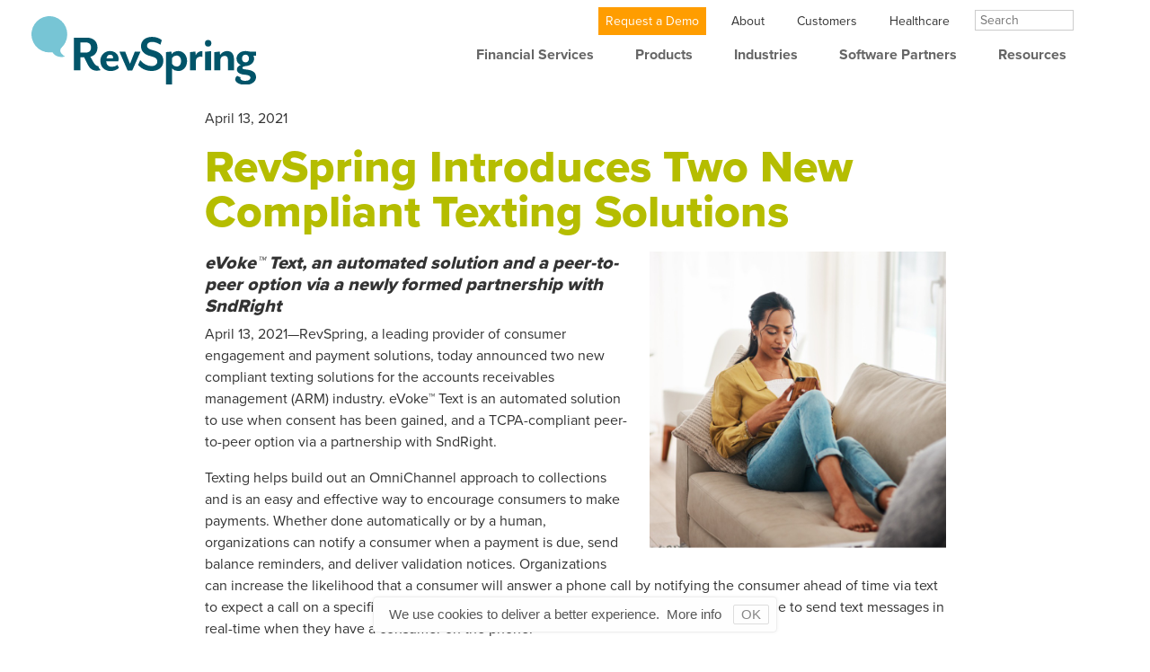

--- FILE ---
content_type: text/html; charset=UTF-8
request_url: https://revspringinc.com/resources/blog/revspring-introduces-two-new-compliant-texting-solutions/
body_size: 5965
content:

  <!doctype html>
<html lang="en">
  <head>
    <!-- Google Tag Manager --><script>(function(w,d,s,l,i){w[l]=w[l]||[];w[l].push({'gtm.start':
    new Date().getTime(),event:'gtm.js'});var f=d.getElementsByTagName(s)[0],
    j=d.createElement(s),dl=l!='dataLayer'?'&l='+l:'';j.async=true;j.src=
    'https://www.googletagmanager.com/gtm.js?id='+i+dl;f.parentNode.insertBefore(j,f);
    })(window,document,'script','dataLayer','GTM-P3H6XBR');</script>
    <!-- End Google Tag Manager -->
    
    <!-- Google Tag Manager --> <script>(function(w,d,s,l,i){w[l]=w[l]||[];w[l].push({'gtm.start': new Date().getTime(),event:'gtm.js'});var f=d.getElementsByTagName(s)[0], j=d.createElement(s),dl=l!='dataLayer'?'&l='+l:'';j.async=true;j.src= 'https://www.googletagmanager.com/gtm.js?id='+i+dl;f.parentNode.insertBefore(j,f); })(window,document,'script','dataLayer','GTM-PN4S9PX');</script> <!-- End Google Tag Manager -->
  
    <!-- Google tag (gtag.js) -->
    <script async src="https://www.googletagmanager.com/gtag/js?id=G-MG8MJQFVRT"></script>
    <script>
      window.dataLayer = window.dataLayer || [];
      function gtag(){dataLayer.push(arguments);}
      gtag('js', new Date());

      gtag('config', 'G-MG8MJQFVRT');
    </script>
    <!-- Required meta tags -->
    <meta charset="utf-8">
    <meta name="viewport" content="width=device-width, initial-scale=1, shrink-to-fit=no">

    <!-- Bootstrap CSS -->
    <link rel="stylesheet" href="https://stackpath.bootstrapcdn.com/bootstrap/4.4.1/css/bootstrap.min.css" integrity="sha384-Vkoo8x4CGsO3+Hhxv8T/Q5PaXtkKtu6ug5TOeNV6gBiFeWPGFN9MuhOf23Q9Ifjh" crossorigin="anonymous">
    
    <link rel="stylesheet" href="https://use.typekit.net/bjn2xdp.css">
    
    <link rel="stylesheet" type="text/css" href="https://cdnjs.cloudflare.com/ajax/libs/slick-carousel/1.9.0/slick.min.css">
    <link rel="stylesheet" type="text/css" href="https://cdnjs.cloudflare.com/ajax/libs/slick-carousel/1.9.0/slick-theme.min.css">
    <link rel="stylesheet" href="https://revspringinc.com/wp-content/themes/salient/healthcare-assets/css/main.css">
    <style>
      h1 {
        color: #B5BD00;
      }
      .rs-home-h1 {
        font-size: 65px;
      }
    </style>

    <title>RevSpring Introduces Two New Compliant Texting Solutions - RevSpring</title>
    
    
    <style>
      .menu-financial-services-container {
        margin-bottom: -16px;
        margin-left: auto !important;
        position: relative;
        top: 10px;
      }
      #menu-financial-services {
        display: flex;
        flex-direction: row;
      }
      @media (max-width: 991px) {
        #menu-financial-services {
          display: block;
          padding-left: 0;
          top: 30px;
        }
      }
      #menu-financial-services > li {
        margin-bottom: 20px;
        position: relative;
      }
      #menu-financial-services > li > a {
        color: #666 !important;
        padding: 0.5rem;
        font-weight: 700;
        margin-left: 30px;
        text-decoration: none;
      }
      @media (max-width: 1199px) {
        #menu-financial-services > li > a {
          margin-left: 10px;
        }
      }
      @media (max-width: 991px) {
        #menu-financial-services > li > a {
          color: #333 !important;
          font-size: 24px;
          font-weight: 300;
          margin-left: 10px;
          margin-top: 10px;
        }
      }
      #menu-financial-services > li > a:hover {
        color: #005687 !important
      }
      #menu-financial-services > li > .sub-menu {
        background-color: #fff;
        background-clip: padding-box;
        border: 1px solid rgba(0,0,0,.15);
        border-radius: .25rem;
        color: #212529;
        display: none;
        float: left;
        font-size: 1rem;
        list-style: none;
        margin: .125rem 0 0 30px;
        min-width: 10rem;
        padding: 0;
        position: absolute;
        left: 0;
        text-align: left;
        top: 100%;
        z-index: 1000;
      }
      @media (max-width: 991px) {
        #menu-financial-services > li > .sub-menu {
          display: block;
          float: none;
          margin-left: 20px;
          position: relative;
        }
      }
      #menu-financial-services > li > .sub-menu a {
        border-bottom: 1px solid #ccc;
        color: #888b8d;
        display: block;
        font-weight: normal;
        padding: 10px 10px 8px;
      }
      #menu-financial-services > li > .sub-menu a:hover {
        background-color: #005687;
        color: #fff !important;
        text-decoration: none;
      }
      #menu-financial-services > li > .sub-menu li:first-of-type a {
        border-radius: .25rem .25rem 0 0;
      }
    </style>
    
  </head>
  <body class="">

    
    <!-- Google Tag Manager (noscript) --><noscript><iframe src="https://www.googletagmanager.com/ns.html?id=GTM-P3H6XBR"
    height="0" width="0" style="display:none;visibility:hidden"></iframe></noscript>
    <!-- End Google Tag Manager (noscript) -->
    
    <nav class="navbar navbar-expand-lg navbar-light sticky" style="overflow: visible !important;">
      <div class="container">
        <a class="navbar-brand mr-auto" href="/">
          <img src="https://revspringinc.com/wp-content/themes/salient/healthcare-assets/img/logo.svg" class="rs-logo" alt="RevSpring">
        </a>
        
        <button class="navbar-toggler" type="button" data-toggle="collapse" data-target="#rs-mainNav" aria-controls="rs-mainNav" aria-expanded="false" aria-label="Toggle navigation">
          <span class="navbar-toggler-icon"></span>
        </button>
  
        <div class="collapse navbar-collapse flex-column" id="rs-mainNav">
          <ul class="navbar-nav ml-auto rs-nav--utility">
            <li class="nav-item">
              <a class="nav-link rs-button rs-button--demo-1" href="/request-demo/?show=fs">Request a Demo</a>
            </li>
            <li class="nav-item">
              <div class="dropdown">
                <a class="nav-link" href="/about/">About</a>
                <ul class="dropdown-menu">
                  <li><a href="/revspring-news/">News</a></li>
                  <li><a href="/about/leadership/">Leadership</a></li>
                  <li><a href="/about/careers/">Careers</a></li>
                  <li><a href="/contact/">Contact</a></li>
                </ul>
              </div>
            </li>
            <li class="nav-item">
              <div class="dropdown">
                <a class="nav-link" href="/login/">Customers</a>
                <ul class="dropdown-menu">
                  <li><a href="/login/">Login</a></li>
                  <li><a href="/customer-support/">Customer Support</a></li>
                </ul>
              </div>
            </li>
            <li class="nav-item">
              <a class="nav-link" href="/healthcare/">Healthcare</a>
            </li>
            <li class="nav-item">
              <form action="/" method="get" accept-charset="utf-8">
              <input type="text" name="s" value="" id="s" placeholder="Search" style="background: #fff; border:1px solid #ccc; position: relative; top: 3px; width: 110px; padding: 0 5px;">
              </form>
            </li>
          </ul>
          
          <div class="menu-financial-services-container"><ul id="menu-financial-services" class="menu"><li id="menu-item-5553" class="menu-item menu-item-type-custom menu-item-object-custom menu-item-5553"><a href="/financial-services/">Financial Services</a></li>
<li id="menu-item-5554" class="menu-item menu-item-type-custom menu-item-object-custom menu-item-has-children menu-item-5554"><a href="/financial-services/products/">Products</a>
<ul class="sub-menu">
	<li id="menu-item-5555" class="menu-item menu-item-type-custom menu-item-object-custom menu-item-5555"><a href="/financial-services/products/omnichannel/">OmniChannel Engagement</a></li>
	<li id="menu-item-5556" class="menu-item menu-item-type-custom menu-item-object-custom menu-item-5556"><a href="/financial-services/products/payment/">Payment Engines</a></li>
	<li id="menu-item-5557" class="menu-item menu-item-type-custom menu-item-object-custom menu-item-5557"><a href="/financial-services/products/print-and-mail/">Print and Mail</a></li>
	<li id="menu-item-5558" class="menu-item menu-item-type-custom menu-item-object-custom menu-item-5558"><a href="/financial-services/products/performance-analytics/">Performance Analytics</a></li>
</ul>
</li>
<li id="menu-item-5560" class="menu-item menu-item-type-custom menu-item-object-custom menu-item-has-children menu-item-5560"><a href="/financial-services/industries/">Industries</a>
<ul class="sub-menu">
	<li id="menu-item-5561" class="menu-item menu-item-type-custom menu-item-object-custom menu-item-5561"><a href="/financial-services/industries/arm/">Accounts Receivables Management (ARM)</a></li>
	<li id="menu-item-5562" class="menu-item menu-item-type-custom menu-item-object-custom menu-item-5562"><a href="/financial-services/industries/auto-finance/">Auto Finance</a></li>
	<li id="menu-item-5563" class="menu-item menu-item-type-custom menu-item-object-custom menu-item-5563"><a href="/financial-services/industries/banks-credit-unions/">Banks and Credit Unions</a></li>
	<li id="menu-item-5564" class="menu-item menu-item-type-custom menu-item-object-custom menu-item-5564"><a href="/financial-services/industries/government/">Government</a></li>
	<li id="menu-item-5565" class="menu-item menu-item-type-custom menu-item-object-custom menu-item-5565"><a href="/financial-services/industries/telecommunications/">Telecommunications</a></li>
	<li id="menu-item-5880" class="menu-item menu-item-type-post_type menu-item-object-page menu-item-5880"><a href="https://revspringinc.com/financial-services/industries/tolling/">Tolling</a></li>
	<li id="menu-item-5566" class="menu-item menu-item-type-custom menu-item-object-custom menu-item-5566"><a href="/financial-services/industries/utilities/">Utilities</a></li>
	<li id="menu-item-5638" class="menu-item menu-item-type-custom menu-item-object-custom menu-item-5638"><a href="/financial-services/industries/waste-management/">Waste Management</a></li>
</ul>
</li>
<li id="menu-item-5567" class="menu-item menu-item-type-custom menu-item-object-custom menu-item-5567"><a href="/financial-services/software-partners/">Software Partners</a></li>
<li id="menu-item-5568" class="menu-item menu-item-type-custom menu-item-object-custom menu-item-has-children menu-item-5568"><a href="/financial-services/news/">Resources</a>
<ul class="sub-menu">
	<li id="menu-item-5569" class="menu-item menu-item-type-custom menu-item-object-custom menu-item-5569"><a href="/financial-services/news/">News</a></li>
	<li id="menu-item-5570" class="menu-item menu-item-type-custom menu-item-object-custom menu-item-5570"><a href="/financial-services/events/">Events</a></li>
	<li id="menu-item-5571" class="menu-item menu-item-type-custom menu-item-object-custom menu-item-5571"><a href="/financial-services/print-mail-coalition/">Print Coalition</a></li>
</ul>
</li>
</ul></div>          
                    
          <ul class="navbar-nav ml-auto">
            <li class="nav-item">
              <a class="nav-link rs-button rs-button--demo-2 u-text--bold u-text--uppercase" href="/request-demo/">Request a Demo</a>
            </li>
          </ul>
        </div>
      </div>
    </nav>  
  <style>
    .rs-home-h1 {
      font-size: 50px;
      margin-top: 10px;
    }
    .rs-home-h2 {
      font-size: 50px;
      font-weight: 400;
    }
    .rs-home-h3 {
      font-size: 24px;
      font-weight: 800;
    }
    .rs-home-h4 {
      font-size: 16px;
      font-weight: 800;
    }
    .rs-home-p {
      margin-bottom: 50px;
    }
    
    .rs-news-grid .rs-button {
      background: #D9D9D6;
    }
    .rs-news-grid .rs-button:hover {
      background: #B5BD00;
    }
    .rs-news-grid .rs-button-image {
      border-width: 0;
    }
    
    .rs-news-nav {
      margin-bottom: 30px;
      margin-top: 50px;
    }
    .rs-news-nav a {
      color: #C3C3C3;
      font-size: 18px;
      font-weight: 800;
      margin-left: 20px;
      margin-right: 20px;
    }
    .rs-news-nav a:hover,
    .rs-news-nav a.selected {
      color: #015469;
      text-decoration: none;
    }
    .rs-news-nav input {
      background-image: url("https://revspringinc.com/wp-content/themes/salient/healthcare-assets/img/customer-solutions/search.png");
      background-repeat: no-repeat;
      background-size: 15px;
      background-position: left 5px center;
      border: 1px solid #015469;
      margin-left: 10px;
      padding-left: 25px;
      width: 150px;
    }
    
    .rs-section--grid {
      margin-bottom: 50px;
    }
    
    .rs-img-article_thumb {
      float: right; 
      margin: 0 0 20px 20px; 
      width: 40%;
    }
    @media (max-width: 991px) {
      .rs-img-article_thumb {
        display: block;
        float: none; 
        margin: 0 0 20px 0; 
        width: 100%;
      }
    }
    
    blockquote {
      color: #B5BD00;
      font-size: 40px;
      font-style: normal;
      font-weight: 800;
      line-height: 1.25em;
      text-align: center;
    }
  </style>
    
        
    <div class="rs-section">
      <div class="container">
        <div class="row justify-content-center">
          <div class="col-md-9">
            <p>April 13, 2021</p>
            <h1 class="rs-home-h1" style="margin-bottom: 20px;">RevSpring Introduces Two New Compliant Texting Solutions</h1>
            <!-- <p>By Author Name Here</p> -->
            <img src="https://revspringinc.com/wp-content/uploads/2021/04/checking-my-social-media-picture-id1199376644.jpg" class="rs-img-article_thumb" alt="">            <h2><strong><em>eVoke™ Text, an automated solution and a peer-to-peer option via a newly formed partnership with SndRight</em></strong></h2>
<p>April 13, 2021—RevSpring, a leading provider of consumer engagement and payment solutions, today announced two new compliant texting solutions for the accounts receivables management (ARM) industry. eVoke™ Text is an automated solution to use when consent has been gained, and a TCPA-compliant peer-to-peer option via a partnership with SndRight.</p>
<p>Texting helps build out an OmniChannel approach to collections and is an easy and effective way to encourage consumers to make payments. Whether done automatically or by a human, organizations can notify a consumer when a payment is due, send balance reminders, and deliver validation notices. Organizations can increase the likelihood that a consumer will answer a phone call by notifying the consumer ahead of time via text to expect a call on a specific date from a particular phone number. In addition agents are able to send text messages in real-time when they have a consumer on the phone.</p>
<p>“While sending automated texts may sound simple, consent issues can stand in the way of adopting this form of communication,” said Cheryl Kananowicz, president of Financial Services for RevSpring. “Our partnership with SndRight and the ability to send peer-to-peer communications provides receivable management organizations the opportunity to include texting as a communication method when they don’t have explicit consent.&#8221;</p>
<p>Beyond the considerable cost-savings—eliminates paper, print and postage costs—texting offers a major convenience to consumers, 85% of consumers prefer text messaging over phone calls or emails. Additionally, once opened, over 50% of payments made by text, happen within the first hour.</p>
<p>“SndRight is honored and excited to partner with RevSpring. We believe this strategic partnership will allow current and future customers to easily communicate with consumers through our application and deliver value to both the consumer and the receivables management company,” said John Gauger, SndRight&#8217;s President &amp; Founder.</p>
<p><strong>About RevSpring<br />
</strong>RevSpring leads the market in financial communications and payment solutions that inspire action—from the front office, to the back office, to the collections office. North America’s leading healthcare organizations, revenue cycle management and accounts receivables management companies trust RevSpring to maximize their financial results through dynamic and personalized print, online, phone, email and text communications and payment options. Using proprietary data analytics to tailor the engagement workflows to fit individual circumstances and preferences, RevSpring solutions improve the consumer financial experience and drive better outcomes.</p>
<p>To learn more, visit <a href="http://www.revspringinc.com">revspringinc.com</a>. For information about RevSpring’s expertise and focus in Accounts Receivables Management, visit <a href="https://revspringinc.com/financial-services/">revspringinc.com/financial-services/</a>, email <a href="mailto:info@revspringinc.com">info@revspringinc.com</a> or call 248.567.7300.</p>
<p><strong>About SndRight<br />
</strong>SndRight is a TCPA-compliant peer-to-peer texting solution serving clients in the financial services industry and changing the way the industry is collecting debts. Data tells us that text message communication boasts 12 times the conversion rate of emails and that 90% of text messages are read within 5 minutes, making texts a message that customers are actually reading. And all messages sent through the SndRight platform are sent manually, by a human, making this process TCPA-complaint. For more information, visit <a href="https://www.sndright.com/">SndRight.com</a>.</p>
<p>&nbsp;</p>
<p><strong>Contact:<br />
</strong>Stacey Billy<br />
<a href="mailto:sbilly@revspringinc.com">sbilly@revspringinc.com</a><br />
651-360-1082</p>
          </div>
          <div class="col-md-4">
          </div>
        </div>
      </div>
    </div>
    
    <div class="rs-section rs-section--grid" style="margin-top: 50px;">
      <div class="container">
      
        <!-- <div class="row justify-content-center">
          <div class="col-9">
            <h3 style="margin-bottom: 30px;"><strong>More News</strong></h3>
          </div>
        </div>

        <div class="row rs-news-grid justify-content-center">

          <div class="col-3">
            <a href="" class="rs-button rs-button--resource">
              <img src="https://revspringinc.com/wp-content/themes/salient/healthcare-assets/img/customer-solutions/article-1.jpg" alt="" class="rs-button-top rs-button-image">
              Press Release: <br>
              Post Title Lorem <br>
              ipsum dolor
            </a>
          </div>

          <div class="col-3">
            <a href="" class="rs-button rs-button--resource">
              <img src="https://revspringinc.com/wp-content/themes/salient/healthcare-assets/img/customer-solutions/article-2.jpg" alt="" class="rs-button-top rs-button-image">
              Blog: <br>
              Post Title Lorem <br>
              ipsum dolor
            </a>
          </div>

          <div class="col-3">
            <a href="" class="rs-button rs-button--resource">
              <img src="https://revspringinc.com/wp-content/themes/salient/healthcare-assets/img/customer-solutions/article-3.jpg" alt="" class="rs-button-top rs-button-image">
              Blog: <br>
              Post Title Lorem <br>
              ipsum dolor
            </a>
          </div>

        </div> -->
      </div>
    </div>
    
    

      
    <div class="rs-footer rs-footer--info">
      <div class="container">
        <div class="row">
          <div class="col-12 col-sm-3">
            <p><strong>RevSpring, Inc.</strong><br />
1131 4th Avenue S<br />
Ste 330<br />
Nashville, TN 37210<br />
<a class="rs-tel" href="tel:+18663108001">866-310-8001</a></p>
          </div>
          <div class="col-4 col-sm-3">
            <ul>
<li><a href="/customer-support/">Customer Support</a></li>
<li><a href="/contact/">Contact Us</a></li>
<li><a href="/login/">Log In</a></li>
<li><a href="/about/careers/">Careers</a></li>
</ul>
          </div>
          <div class="col-4 col-sm-3">
            <ul>
<li><a href="/about/">About</a></li>
<li><a href="/healthcare/">Healthcare</a></li>
<li><a href="/financial-services/">Financial Services</a></li>
</ul>
          </div>
          <div class="col-4 col-sm-3">
            
                        <a href="https://www.linkedin.com/company/revspring/" class="rs-social"><img src="https://revspringinc.com/wp-content/uploads/2023/10/social-linkedin.svg" alt="LinkedIn"></a>
                        <a href="https://twitter.com/RevSpringInc" class="rs-social"><img src="https://revspringinc.com/wp-content/uploads/2023/10/social-twitter.svg" alt="Twitter"></a>
                        <a href="https://www.facebook.com/RevSpringInc/" class="rs-social"><img src="https://revspringinc.com/wp-content/uploads/2023/10/social-facebook.svg" alt="Facebook"></a>
                      </div>
        </div>
      </div>
    </div>
    
    <div class="rs-footer rs-footer--copyright">
      <div class="container">
        <div class="row">
          <div class="col">
            <p><a href="/terms-of-use/">Terms of Use</a> | <a href="/privacy-policy/">Privacy Policy</a> | <a href="/security-system-description/">Security System Description</a> | <a href="/terms-and-conditions/">Terms and Conditions</a></p>
            
            <p>
                            Copyright © RevSpring, Inc. All Rights Reserved.            </p>
          </div>
        </div>
      </div>
    </div>
    
    <!-- jQuery first, then Popper.js, then Bootstrap JS -->
    <script src="https://code.jquery.com/jquery-3.5.1.min.js" integrity="sha256-9/aliU8dGd2tb6OSsuzixeV4y/faTqgFtohetphbbj0=" crossorigin="anonymous"></script>
    <script src="https://cdn.jsdelivr.net/npm/popper.js@1.16.0/dist/umd/popper.min.js" integrity="sha384-Q6E9RHvbIyZFJoft+2mJbHaEWldlvI9IOYy5n3zV9zzTtmI3UksdQRVvoxMfooAo" crossorigin="anonymous"></script>
    <script src="https://stackpath.bootstrapcdn.com/bootstrap/4.4.1/js/bootstrap.min.js" integrity="sha384-wfSDF2E50Y2D1uUdj0O3uMBJnjuUD4Ih7YwaYd1iqfktj0Uod8GCExl3Og8ifwB6" crossorigin="anonymous"></script>
    <script src="https://cdnjs.cloudflare.com/ajax/libs/slick-carousel/1.9.0/slick.min.js"></script>
    <script src="https://cdnjs.cloudflare.com/ajax/libs/jquery.matchHeight/0.7.2/jquery.matchHeight-min.js"></script>
    <script src="https://cdnjs.cloudflare.com/ajax/libs/jquery.sticky/1.0.4/jquery.sticky.min.js"></script>
    <script src="https://revspringinc.com/wp-content/themes/salient/healthcare-assets/js/main.js"></script>
    
    
          
        <script>
      $("#menu-healthcare-2022 > li").hover(
        function(evt) {
          if ($(document).width() > 991) {
            $(this).find(".sub-menu").show();
          }
        },
        function(evt) {
          if ($(document).width() > 991) {
            $(this).find(".sub-menu").hide();
          }
        }
      );
      $("#menu-financial-services > li").hover(
        function(evt) {
          if ($(document).width() > 991) {
            $(this).find(".sub-menu").show();
          }
        },
        function(evt) {
          if ($(document).width() > 991) {
            $(this).find(".sub-menu").hide();
          }
        }
      );
    </script>
    <script src="/wp-content/themes/salient/js/cookienotice.bundle.js"></script>
  </body>
</html>



--- FILE ---
content_type: text/css
request_url: https://revspringinc.com/wp-content/themes/salient/healthcare-assets/css/main.css
body_size: 2235
content:
body {
  color: #333;
  font-family: proxima-nova,sans-serif;
  font-size: 16px;
  font-style: normal;
  font-weight: 400;
}

blockquote {
  font-size: 24px;
}

blockquote span {
  font-size: 18px;
}

h1 {
  color: #77C5D5;
  font-family: proxima-nova,sans-serif;
  font-size: 40px;
  font-style: normal;
  font-weight: 800;
}

h2 {
  font-family: proxima-nova,sans-serif;
  font-size: 20px;
  font-style: normal;
  font-weight: 700;
}

h3 {
  font-family: proxima-nova,sans-serif;
  font-size: 20px;
  font-style: normal;
  font-weight: 400;
}

input,
textarea {
  border: 0;
}

@media only screen and (max-width: 767px) {
  .dropdown .nav-link {
    font-size: 24px;
    margin-top: 10px;
  }
}

.dropdown-menu {
/*  min-width: 240px;*/
  padding-bottom: 0;
  padding-top: 0;
}

@media only screen and (max-width: 767px) {
  .dropdown-menu {
    display: block;
  }
}

.dropdown-menu li {
  margin-left: 0 !important;
}

.dropdown-menu li a {
  border-bottom: 1px solid #ccc;
  color: #888b8d;
  display: block;
  font-weight: normal;
  padding: 10px 10px 8px;
}

.dropdown-menu li a:hover {
  background-color: #005687;
  color: #fff !important;
  text-decoration: none;
}

.dropdown-menu li:first-of-type a {
  border-radius: .25rem .25rem 0 0;
}

.dropdown-menu li:last-of-type a {
  border-bottom: 0;
  border-radius: 0 0 .25rem .25rem;
}


@media only screen and (min-width: 769px) {
  #sticky-wrapper {
    height: 120px;
  }
  .navbar {
    height: 120px;
  }
}

/*.navbar-collapse {
  background: #fff;
}*/



.navbar li {
  list-style-type: none;
}

.navbar-collapse .rs-button--demo-1 {
  display: inline-block;
  padding-left: 10px;
  padding-right: 10px;
}

.navbar-collapse .rs-button--login {
  display: inline-block;
  padding-left: 10px;
  padding-right: 10px;
}

.rs-button {
  background: #FF9D00;
  border: 0;
  color: #fff !important;
  display: inline-block;
  padding: 7px 15px;
}

.rs-button:hover {
  background: #B5BD00;
  color: #fff;
  text-decoration: none;
}

.rs-button-image {
  border: 1px solid #ccc;
  border-bottom-width: 0;
  display: block;
  width: 100%;
}

.rs-button--resource {
  font-weight: 600;
  margin-bottom: 20px;
  padding: 0 0 10px 0;
  text-align: center;
  width: 100%;
}

.rs-button--resource img {
  margin-bottom: 10px;
}

.rs-button--resource span {
  display: block;
  padding: 0 15px;
}

.navbar-light .navbar-nav .nav-link.rs-button {
  color: #fff !important;
}

.navbar-light .navbar-nav .nav-link.rs-button--login {
  background: transparent;
  border: 1px solid #003D52;
  color: #015469;
  font-weight: 600;
}

.navbar-light .navbar-nav .nav-link.rs-button--login:hover {
  background: #B5BD00;
  border: 1px solid #fff;
  color: #fff;
}

.rs-button-background {
  align-items: center;
  background-image: url("../img/button-bkgnd.jpg");
  background-size: cover;
  color: #fff;
  display: flex;
  font-size: 20px;
  justify-content: center;
  margin-bottom: 10px;
  min-height: 150px;
  padding: 10px;
  width: 100%;
}

a.rs-breadcrumb {
  color: #666;
}

a.rs-breadcrumb:hover {
  color: #000;
  text-decoration: none;
}

a.rs-breadcrumb--active {
/*  color: #005687;*/
  font-weight: 700;
}

.rs-font--merriweather {
  font-family: merriweather, serif;
  font-style: normal;
  font-weight: 400;
}

.rs-footer {
  color: #fff;
  font-size: 13px;
  padding-top: 20px;
}

.rs-footer a {
  color: #fff;
  font-weight: 600;
}

.rs-footer a.rs-tel {
  font-weight: 400;
}

.rs-footer li {
  list-style-type: none;
}

.rs-footer--copyright {
  background: #144453;
}

.rs-footer--info {
  background: #015469;
}

.rs-footer--info ul {
  list-style-type: none;
  padding-left: 0;
}

.rs-home-h1 {
  font-size: 80px;
  font-weight: 900;
  line-height:1em;
  margin-top: 200px;
}

@media only screen and (max-width: 768px) {
  .rs-home-h1 {
    font-size: 60px;
    margin-top: 150px;
  }
}

.rs-home-product-image {
  margin-left: -30px;
}

@media only screen and (max-width: 768px) {
  .rs-home-product-image {
    margin-left: 0;
  }
}

.rs-home-product-list {
  border-bottom: 1px solid #D9D9D6;
  color: #888B8D;
  display: block;
  padding: 10px 0;
}

.rs-home-product-list h2 {
  margin: 0;
}

.rs-home-product-list p {
  margin: 0;
}

.rs-home-product-list:hover {
  color: #888B8D;
  text-decoration: none;
}

.rs-home-product-list:hover h2 {
  color: #005687;
}

.rs-home-products {
  margin-top: 100px;
}

@media only screen and (max-width: 768px) {
  .rs-home-products {
    margin-top: 0;
  }
}

.rs-logo {
  margin-left: -50px;
  vertical-align: super;
  width: 250px;
}

@media only screen and (max-width: 1040px) {
  .rs-logo {
    margin-left: 0px;
    width: 180px;
  }
}

.rs-nav--main {
  font-weight: 700;
  position: relative;
  z-index: 50;
}

.rs-nav--main a {
  color: #666 !important;
  opacity: 1;
}

.rs-nav--main a:hover {
  color: #005687 !important;
}

.rs-nav--main li {
  list-style-type: none;
  margin-left: 30px;
}

@media only screen and (max-width: 768px) {
  .rs-nav--main li {
    margin-left: 20px;
  }
}

.rs-nav--utility {
  font-size: 14px;
  position: relative;
  z-index: 100;
}

.rs-nav--utility a {
  color: #333 !important;
  opacity: 1;
  padding-bottom: 5px;
  padding-top: 5px;
}

.rs-nav--utility a:hover {
  color: #005687 !important;
}

.rs-nav--utility li {
  list-style-type: none;
  margin-left: 20px;
}

.rs-partner-logo {
  margin-bottom: 30px;
}

.rs-product-bullets {
  border: 2px solid #fff; 
  color: #015469; 
  font-weight: bold;
  margin-left: -22px; 
  padding: 20px 20px 5px 20px;
}

.rs-product-category-link {
  margin-bottom: 30px;
}

.rs-product-category-link a {
  color: #333;
}

.rs-product-category-link a:hover {
  text-decoration: none;
}

.rs-product-category-link a:hover strong {
  color: #005687;
}

.rs-product-category-link a.rs-button {
  color: #fff !important;
}

.rs-product-detail-mobile-header {
  height: 600px;
  width: 100%;
}

@media only screen and (max-width: 768px) {
  .rs-product-detail-mobile-header {
    height: 400px;
  }
}

.rs-product-row {
  border-bottom: 1px solid #D9D9D6;
  padding-bottom: 15px;
  padding-top: 20px;
}

.rs-product-row .container {
  padding-left: 0;
}

.rs-product_detail-core {
  background-color: #F7F7F7;
  margin-bottom: 100px;
}

@media only screen and (max-width: 768px) {
  .rs-product_detail-core {
    margin-bottom: 50px;
  }
}

.rs-product_detail-infographic {
  margin-bottom: 50px;
}

@media only screen and (max-width: 768px) {
  .rs-product_detail-infographic {
    margin-bottom: 0;
  }
}

.rs-product_detail-intro {
  margin-bottom: 100px;
  margin-top: 50px;
}

@media only screen and (max-width: 768px) {
  .rs-product_detail-intro {
    margin-bottom: 50px;
  }
}

.rs-products-h1 {
  margin-top: 200px;
}

@media only screen and (max-width: 768px) {
  .rs-products-h1 {
    margin-top: 100px;
  }
}

.rs-products-intro {
  margin-bottom: 100px;
}

@media only screen and (max-width: 768px) {
  .rs-products-intro {
    margin-bottom: 20px;
  }
}

.rs-secondary {
  background: #F7F7F7;
  display: block;
  text-align: center;
}

.rs-secondary:hover {
  background: #e7e7e7;
  text-decoration: none;
}

.rs-secondary h2 {
  color: #015469;
  padding-bottom: 15px;
}

.rs-secondary img {
  max-width: 140px;
  margin-top: -20px;
  width: 80%;
}

.rs-section {
  
}

.rs-section-header-product-detail {
  background-position: center right !important;
  background-size: cover !important;
}

@media only screen and (max-width: 1200px) {
  .rs-section-header-product-detail {
    background-image: none !important;
  }
}

@media only screen and (min-width: 1900px) {
  .rs-section-header-product-detail {
    background-size: 80% !important;
  }
}

.rs-section--feature {
  background: #77C5D5;
  padding-bottom: 30px;
  padding-top: 50px;
}

.rs-section--feature h2,
.rs-section--feature h3 {
  color: #fff;
}

.rs-section--feature img {
  margin-bottom: 15px;
}

.rs-section--feature p {
  color: #015469;
}

.rs-section--form {
  background-color: #ccc;
  background-image: url("../img/tmp-form.jpg");
  background-position: center center;
  background-size: cover;
  color: #fff;
  padding-bottom: 50px;
  padding-top: 50px;
}

.rs-section--form input[type=text],
.rs-section--form textarea {
  width: 100%;
}

.rs-section--logos {
  margin-bottom: 80px;
  margin-top: 100px;
  text-align: center;
}

@media only screen and (max-width: 600px) {
  .rs-section--logos {
    margin-bottom: 50px;
    margin-top: 0;
  }
}

.rs-section--portrait {
  background-position: top;
  background-repeat: no-repeat;
  background-size: 100% auto;
}

@media only screen and (max-width: 600px) {
  .rs-section--portrait {
    background-position-x: 75%;
    background-size: 150% auto;
  }
}

.rs-section--products h2 a {
  color: #005687;
}

.rs-section--products h2 a:hover {
  color: #B5BD00;
  text-decoration: none;
}

.rs-section--products p a {
  color: #333;/*#888B8D;*/
}

.rs-section--products p a:hover {
  color: #333;
  text-decoration: none;
}

.rs-section--products p a:hover strong {
  color: #005687;
}

.rs-section--related {
  margin-bottom: 50px;
}

.rs-section--related .container {
  border-top: 1px solid #D9D9D6;
  padding-top: 50px;
}

.rs-section--related h3 {
  color: #77C5D5;
  font-weight: 700;
}

.rs-section--resources {
  margin-bottom: 60px;
  margin-top: 30px;
}

.rs-section--secondary {
  margin-bottom: 30px;
  margin-top: 70px;
}

.rs-section--video {
  margin-bottom: 30px;
  margin-top: 30px;
}

.rs-social {
  display: inline-block;
  height: 30px;
  margin-bottom: 15px;
  width: 30px;
}

.rs-social img {
  width: 100%;
}

.sticky-wrapper {
  background: #fff;
  position: relative;
  z-index: 99999;
}

.sticky-wrapper .sticky {
  background-color: rgba(248, 248, 248, 0);
  overflow: hidden;
  padding-bottom: 0;
  transition: background-color 0.5s;
}

.sticky-wrapper.is-sticky .sticky {
  background-color: rgba(248, 248, 248, 1);
}

.sticky-wrapper .sticky .rs-button--demo-1 {
  opacity: 1;
  pointer-events: auto;
  position: relative;
  top: 0;
  transition: opacity 0.25s, top 0.25s;
}

.sticky-wrapper .sticky .rs-button--demo-2 {
  opacity: 0;
  pointer-events: none;
  position: relative;
  top: 100px;
  transition: opacity 0.25s, top 0.25s;
}

.sticky-wrapper.is-sticky .sticky .rs-button--demo-1 {
  opacity: 0;
  pointer-events: none;
  top: -100px;
}

.sticky-wrapper.is-sticky .sticky .rs-button--demo-2 {
  opacity: 1;
  pointer-events: auto;
  top: 0;
}

.u-img--full {
  width: 100%;
}

.u-text--bold {
  font-weight: 700;
}

.u-text--uppercase {
  text-transform: uppercase;
}


body[data-footer-reveal="1"] .container-wrap {
  margin-bottom: 0 !important;
}

body[data-footer-reveal="1"][data-footer-reveal-shadow="large"] .container-wrap {
  box-shadow: none !important;
}

.container:before, .container:after, .container-fluid:before, .container-fluid:after, .row:before, .row:after, .modal-footer:before, .modal-footer:after, .vc_row:before, .vc_row:after {
  display: inherit;
}



img.alignright {
  float: right;
}

--- FILE ---
content_type: text/plain
request_url: https://c.6sc.co/?m=1
body_size: 2
content:
6suuid=e6263e177f15190057847969a703000057575900

--- FILE ---
content_type: image/svg+xml
request_url: https://revspringinc.com/wp-content/themes/salient/healthcare-assets/img/logo.svg
body_size: 1787
content:
<svg xmlns="http://www.w3.org/2000/svg" width="353.825" height="106.911" viewBox="0 0 353.825 106.911">
  <g id="Group_2" data-name="Group 2" transform="translate(-96.314 -67.07)">
    <path id="Path_1" data-name="Path 1" d="M144.009,115.738q1.23-1.229,2.278-2.494l.024-.028a25.175,25.175,0,0,0,3.525-5.458,28.215,28.215,0,1,0-25.308,15.74,28.381,28.381,0,0,0,4.746-.4,8.8,8.8,0,0,1,.654.956q.361.492.756.958a15.868,15.868,0,0,0,1.742,1.757,14.083,14.083,0,0,0,4.391,2.588,18.879,18.879,0,0,0,4.553,1.115,24.83,24.83,0,0,0,4.015.093,23.381,23.381,0,0,0,3.885-.68S136.683,123.065,144.009,115.738Z" transform="translate(0 0)" fill="#77c5d5"/>
    <g id="Group_1" data-name="Group 1" transform="translate(163.084 99.294)">
      <path id="Path_2" data-name="Path 2" d="M425.315,121.25a5.175,5.175,0,0,1-5.086-5.171,5.1,5.1,0,0,1,5.086-5.088,5.158,5.158,0,0,1,5.088,5.088A5.233,5.233,0,0,1,425.315,121.25Z" transform="translate(-213.711 -106.159)" fill="#015469"/>
      <path id="Path_3" data-name="Path 3" d="M213.771,151.025c-2.921-.328-5.041-1.968-7.29-5.866l-5-8.731c7.122-1.611,11.19-7.206,11.19-14.411,0-8.224-5.171-15.344-17.209-15.344H175.453v50.864H185.8V137.275h5.935l5.426,10.851c3.645,7.377,8.563,10,14.665,10a21.615,21.615,0,0,0,5.86-.89A19.484,19.484,0,0,1,213.771,151.025Zm-20.006-21.04H185.8V114.046h7.97c6.443,0,8.732,3.477,8.732,8.055C202.5,126.593,200.207,129.984,193.765,129.984Z" transform="translate(-175.453 -105.484)" fill="#015469"/>
      <path id="Path_4" data-name="Path 4" d="M240.89,162.5c-9.579,0-15.853-6.7-15.853-15.683a14.953,14.953,0,0,1,15.175-15.43c7.546,0,13.48,5,13.48,11.868a19.974,19.974,0,0,1-.508,4.154H234.363c0,4.238,2.034,8.477,9.156,8.477A14.277,14.277,0,0,0,252,152.922l2.374,4.662A20.144,20.144,0,0,1,240.89,162.5Zm-.593-25.433c-2.544,0-4.833,1.526-5.595,5.6H244.96a8.134,8.134,0,0,0,.083-1.188C245.044,139.019,243.434,137.068,240.3,137.068Z" transform="translate(-183.203 -109.347)" fill="#015469"/>
      <path id="Path_5" data-name="Path 5" d="M280.856,161.772h-7.376l-12.886-29.077h9.156l7.459,18.82,7.545-18.82h8.986Z" transform="translate(-188.76 -109.551)" fill="#015469"/>
      <path id="Path_6" data-name="Path 6" d="M366.914,162.5A13.49,13.49,0,0,1,357,158.517V183.44h-9.5V133.084l8.562-.932.424,3.985c2.289-3.392,6.866-4.748,10.427-4.748,7.883,0,13.818,6.612,13.818,15.6C380.732,155.888,374.8,162.5,366.914,162.5Zm4.323-15.514c0-5.595-2.967-8.647-7.036-8.647A8.516,8.516,0,0,0,357,142.494v8.9a8.516,8.516,0,0,0,7.205,4.154C368.269,155.55,371.237,152.5,371.237,146.987Z" transform="translate(-202.343 -109.347)" fill="#015469"/>
      <path id="Path_7" data-name="Path 7" d="M401.7,146.479V161.4h-9.5V133.084l8.648-.932.508,5.511a11.944,11.944,0,0,1,10.6-6.274v9.156C406.79,139.019,401.7,141.562,401.7,146.479Z" transform="translate(-209.331 -109.347)" fill="#015469"/>
      <path id="Path_8" data-name="Path 8" d="M420.631,161.415V132.506l9.5-1.017v29.926Z" transform="translate(-213.774 -109.363)" fill="#015469"/>
      <path id="Path_9" data-name="Path 9" d="M459.245,161.4V145.546c0-4.663-1.7-6.613-5.087-6.613a7.292,7.292,0,0,0-6.95,7.037V161.4h-9.5V133.084l8.648-.932.508,5.426c1.781-3.646,6.783-6.189,10.936-6.189,7.8,0,10.935,5.426,10.935,12.631V161.4Z" transform="translate(-216.443 -109.347)" fill="#015469"/>
      <path id="Path_10" data-name="Path 10" d="M318.253,125.864c-6.952-1.694-8.732-3.983-8.732-6.95,0-3.646,2.967-5.849,7.968-5.849,4.494,0,9.579,2.034,13.14,4.408l2.2-7.207a25.764,25.764,0,0,0-15.259-5c-10.936,0-17.548,6.019-17.548,14.328,0,7.29,4.238,12.969,14.919,15.6,8.309,2.034,10.682,4.238,10.682,8.477,0,4.494-3.9,7.037-8.986,7.037a20.594,20.594,0,0,1-9.268-2.272,26.781,26.781,0,0,1-7.011-5.284l-1.645-1.669-3.314,7.484a45.215,45.215,0,0,0,5.311,4.664,26.863,26.863,0,0,0,7.164,3.426,29.874,29.874,0,0,0,8.764,1.28c9.579,0,18.566-4.747,18.566-15.684C335.207,133.833,330.121,128.831,318.253,125.864Z" transform="translate(-194.201 -105.264)" fill="#015469"/>
      <path id="Path_11" data-name="Path 11" d="M509.609,132.491h-6.188c-4.408,0-6.7-1.1-10.512-1.1-8.816,0-14.072,5.679-14.072,11.614a11.084,11.084,0,0,0,6.7,10.088c-3.391,1.018-6.1,3.9-6.1,6.867,0,5.425,5.341,7.714,12.8,8.307,6.274.594,8.477,2.12,8.477,4.833,0,2.627-2.967,4.663-7.884,4.663-4.324,0-7.884-1.441-7.884-4.155a3.575,3.575,0,0,1,.292-1.411,19.385,19.385,0,0,1-5.36-2.319A6.384,6.384,0,0,0,476.8,175.3c0,4.832,6.7,8.732,16.361,8.732,8.985,0,16.445-4.748,16.445-12.122,0-6.529-4.492-10.682-14.836-11.7-4.323-.424-6.7-.847-6.7-2.543,0-1.781,1.526-2.544,6.189-2.967,6.274-.508,12.376-5,12.376-11.7a10.459,10.459,0,0,0-1.186-4.409h4.153Zm-16.615,16.531c-3.222,0-5.511-2.289-5.511-6.018s2.289-6.019,5.511-6.019c3.137,0,5.511,2.289,5.511,6.019S496.13,149.022,492.993,149.022Z" transform="translate(-222.553 -109.347)" fill="#015469"/>
    </g>
  </g>
</svg>
